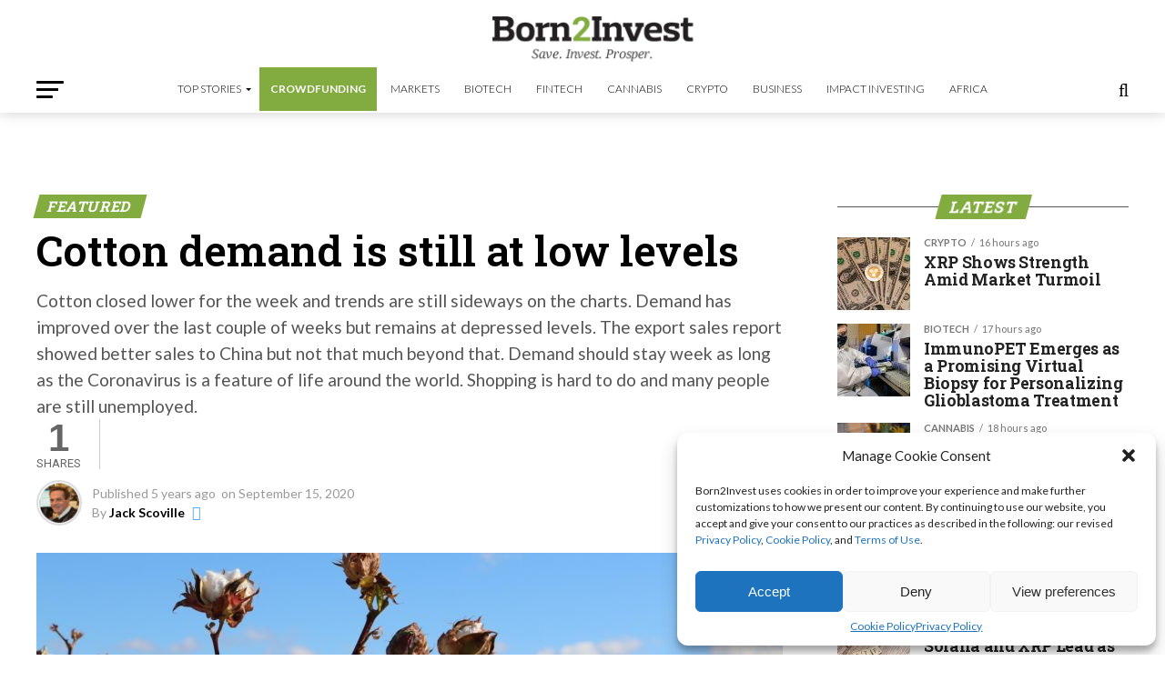

--- FILE ---
content_type: text/html; charset=utf-8
request_url: https://www.google.com/recaptcha/api2/aframe
body_size: 265
content:
<!DOCTYPE HTML><html><head><meta http-equiv="content-type" content="text/html; charset=UTF-8"></head><body><script nonce="cfen-ZLEw-kgN3c9F3MoIw">/** Anti-fraud and anti-abuse applications only. See google.com/recaptcha */ try{var clients={'sodar':'https://pagead2.googlesyndication.com/pagead/sodar?'};window.addEventListener("message",function(a){try{if(a.source===window.parent){var b=JSON.parse(a.data);var c=clients[b['id']];if(c){var d=document.createElement('img');d.src=c+b['params']+'&rc='+(localStorage.getItem("rc::a")?sessionStorage.getItem("rc::b"):"");window.document.body.appendChild(d);sessionStorage.setItem("rc::e",parseInt(sessionStorage.getItem("rc::e")||0)+1);localStorage.setItem("rc::h",'1764308600361');}}}catch(b){}});window.parent.postMessage("_grecaptcha_ready", "*");}catch(b){}</script></body></html>